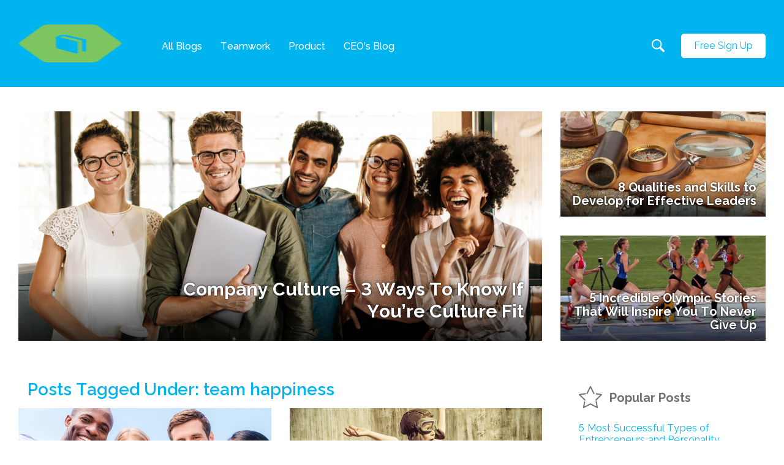

--- FILE ---
content_type: text/html; charset=UTF-8
request_url: https://www.hubgets.com/blog/tag/team-happiness/
body_size: 17940
content:


<!doctype html>
<html lang="en-US" xmlns:fb="https://www.facebook.com/2008/fbml" xmlns:addthis="https://www.addthis.com/help/api-spec" >
<head>

	<!-- TITLE OF SITE -->
	<meta charset="UTF-8">
	<title>team happiness Archives - Hubgets Blog</title>

			<meta name="viewport" content="width=device-width, initial-scale=1.0, user-scalable=0, minimum-scale=1.0, maximum-scale=1.0">
	
	<!-- =========================
      FAV AND TOUCH ICONS
    ============================== -->
				<link rel="shortcut icon" href="https://www.hubgets.com/blog/wp-content/themes/reader/images/favicon.ico" />
				<link rel="apple-touch-icon" sizes="60x60" href="https://www.hubgets.com/blog/wp-content/themes/reader/images/apple-touch-icon.png" />
				<link rel="apple-touch-icon" sizes="120x120" href="https://www.hubgets.com/blog/wp-content/themes/reader/images/apple-touch-icon-114x114.png" />
				<link rel="apple-touch-icon" sizes="76x76" href="https://www.hubgets.com/blog/wp-content/themes/reader/images/apple-touch-icon-72x72.png" />
			<link rel="alternate" type="application/rss+xml" title="Hubgets Blog" href="https://www.hubgets.com/blog/feed/" />
	<link rel="alternate" type="application/atom+xml" title="Hubgets Blog" href="https://www.hubgets.com/blog/feed/atom/" />



	<meta name='robots' content='index, follow, max-image-preview:large, max-snippet:-1, max-video-preview:-1' />
	<style>img:is([sizes="auto" i], [sizes^="auto," i]) { contain-intrinsic-size: 3000px 1500px }</style>
	<script type="text/javascript">
    (function() {
  var pvData = {"source":"Direct","referrer":"Direct","visitor_type":"logged out","visitor_login_status":"logged out","visitor_id":0,"page_title":"team happiness Archives - Hubgets Blog","post_type":"post","post_type_with_prefix":"tag post","post_categories":"","post_tags":"","post_author":"","post_full_date":"","post_year":"","post_month":"","post_day":"","is_front_page":0,"is_home":1,"search_query":"","search_results_count":0};
  var body = {
    url: encodeURIComponent(window.location.href),
    referrer: encodeURIComponent(document.referrer)
  };

  function makePostRequest(e,t){var n=[];if(t.body){for(var o in t.body)n.push(encodeURIComponent(o)+"="+encodeURIComponent(t.body[o]));t.body=n.join("&")}return window.fetch?new Promise(n=>{var o={method:"POST",headers:{"Content-Type":"application/x-www-form-urlencoded"},redirect:"follow",body:{},...t};window.fetch(e,o).then(e=>{n(e.text())})}):new Promise(t=>{var o;"undefined"==typeof XMLHttpRequest&&t(null),(o=new XMLHttpRequest).open("POST",e,!0),o.onreadystatechange=function(){4==o.readyState&&200==o.status&&t(o.responseText)},o.setRequestHeader("Content-type","application/x-www-form-urlencoded"),o.send(n.join("&"))})}
  function observeAjaxCartActions(e){new PerformanceObserver(function(t){for(var n=t.getEntries(),r=0;r<n.length;r++)["xmlhttprequest","fetch"].includes(n[r].initiatorType)&&['=get_refreshed_fragments', 'add_to_cart'].some(p => n[r].name.includes(p))&&fetchCart(e)}).observe({entryTypes:["resource"]})};

  function fetchCart(adapter) {
    makePostRequest("//www.hubgets.com/blog/index.php?plugin=optimonk&action=cartData", { body })
      .then((response) => {
        var data = JSON.parse(response);
        setCartData(data, adapter);
      })
  }

  function setCartData(cartData, adapter) {
    adapter.Cart.clear();

    cartData.cart.forEach(cartItem => {
      adapter.Cart.add(cartItem.sku, {quantity: cartItem.quantity, price: cartItem.price, name: cartItem.name});
    });
    Object.keys(cartData.avs).forEach((key, value) => {
      adapter.attr(`wp_${key}`, cartData.avs[key]);
    })
  }

  function setAssocData(assocData, adapter) {
    Object.keys(assocData).forEach((key) => {
      adapter.attr(`wp_${key}`, assocData[key]);
    })
  }

  var RuleHandler = {
    hasVisitorCartRules: (campaignMeta) => {
      return !!(campaignMeta.rules.visitorCart || campaignMeta.rules.visitorCartRevamp || campaignMeta.rules.visitorCartV3);
    },
    hasVisitorAttributeRule: (campaignMeta) => {
      return !!campaignMeta.rules.visitorAttribute;
    }
  }

  document.querySelector('html').addEventListener('optimonk#embedded-campaigns-init', function(e) {
    var campaignsData = e.parameters;

    if (!campaignsData.length) {
      return;
    }

    var adapter = window.OptiMonkEmbedded.Visitor.createAdapter();
    var hasCartRule = false;
    var hasAttributeRule = false;

    campaignsData.forEach((campaignMetaData) => {
      hasCartRule = hasCartRule || RuleHandler.hasVisitorCartRules(campaignMetaData);
      hasAttributeRule = hasAttributeRule || RuleHandler.hasVisitorAttributeRule(campaignMetaData);
    });

    setAssocData(pvData, adapter);

    if (hasCartRule) {
      observeAjaxCartActions(adapter);
      fetchCart(adapter);
    }

    if (hasAttributeRule) {
      makePostRequest("//www.hubgets.com/blog/index.php?plugin=optimonk&action=productData", { body })
        .then((response) => {
          var data = JSON.parse(response);
          setAssocData(data, adapter);
        })
    }
  });

  document.querySelector('html').addEventListener('optimonk#campaigns_initialized', function () {
    if (!OptiMonk.campaigns) {
      return;
    }

    var adapter = window.OptiMonk.Visitor.createAdapter();

    setAssocData(pvData, adapter);

    if (OptiMonk.campaigns.filter(campaign => campaign.hasVisitorCartRules()).length) {
      observeAjaxCartActions(adapter);
      fetchCart(adapter);
    }

    if (OptiMonk.campaigns.filter(campaign => campaign.hasVisitorAttributeRules()).length) {
      makePostRequest("//www.hubgets.com/blog/index.php?plugin=optimonk&action=productData", { body })
        .then((response) => {
          var data = JSON.parse(response);
          setAssocData(data, adapter);
        });
    }
  });
}());

</script>
<script type="text/javascript" src="https://onsite.optimonk.com/script.js?account=3363" async></script>
	<!-- This site is optimized with the Yoast SEO plugin v24.6 - https://yoast.com/wordpress/plugins/seo/ -->
	<link rel="canonical" href="https://www.hubgets.com/blog/tag/team-happiness/" />
	<meta property="og:locale" content="en_US" />
	<meta property="og:type" content="article" />
	<meta property="og:title" content="team happiness Archives - Hubgets Blog" />
	<meta property="og:url" content="https://www.hubgets.com/blog/tag/team-happiness/" />
	<meta property="og:site_name" content="Hubgets Blog" />
	<meta name="twitter:card" content="summary_large_image" />
	<meta name="twitter:site" content="@hubgets" />
	<script type="application/ld+json" class="yoast-schema-graph">{"@context":"https://schema.org","@graph":[{"@type":"CollectionPage","@id":"https://www.hubgets.com/blog/tag/team-happiness/","url":"https://www.hubgets.com/blog/tag/team-happiness/","name":"team happiness Archives - Hubgets Blog","isPartOf":{"@id":"https://www.hubgets.com/blog/#website"},"primaryImageOfPage":{"@id":"https://www.hubgets.com/blog/tag/team-happiness/#primaryimage"},"image":{"@id":"https://www.hubgets.com/blog/tag/team-happiness/#primaryimage"},"thumbnailUrl":"https://www.hubgets.com/blog/wp-content/uploads/company-culture.png","breadcrumb":{"@id":"https://www.hubgets.com/blog/tag/team-happiness/#breadcrumb"},"inLanguage":"en-US"},{"@type":"ImageObject","inLanguage":"en-US","@id":"https://www.hubgets.com/blog/tag/team-happiness/#primaryimage","url":"https://www.hubgets.com/blog/wp-content/uploads/company-culture.png","contentUrl":"https://www.hubgets.com/blog/wp-content/uploads/company-culture.png","width":1200,"height":628,"caption":"Company Culture and How to Know If You're a Culture Fit"},{"@type":"BreadcrumbList","@id":"https://www.hubgets.com/blog/tag/team-happiness/#breadcrumb","itemListElement":[{"@type":"ListItem","position":1,"name":"Home","item":"https://www.hubgets.com/blog/"},{"@type":"ListItem","position":2,"name":"team happiness"}]},{"@type":"WebSite","@id":"https://www.hubgets.com/blog/#website","url":"https://www.hubgets.com/blog/","name":"Hubgets Blog","description":"Hubgets Blog - Everything about collaboration","potentialAction":[{"@type":"SearchAction","target":{"@type":"EntryPoint","urlTemplate":"https://www.hubgets.com/blog/?s={search_term_string}"},"query-input":{"@type":"PropertyValueSpecification","valueRequired":true,"valueName":"search_term_string"}}],"inLanguage":"en-US"}]}</script>
	<!-- / Yoast SEO plugin. -->


<link rel='dns-prefetch' href='//fonts.googleapis.com' />
<link rel='dns-prefetch' href='//v0.wordpress.com' />
<link rel="alternate" type="application/rss+xml" title="Hubgets Blog &raquo; Feed" href="https://www.hubgets.com/blog/feed/" />
<link rel="alternate" type="application/rss+xml" title="Hubgets Blog &raquo; Comments Feed" href="https://www.hubgets.com/blog/comments/feed/" />
<link rel="alternate" type="application/rss+xml" title="Hubgets Blog &raquo; team happiness Tag Feed" href="https://www.hubgets.com/blog/tag/team-happiness/feed/" />
<script type="text/javascript">
/* <![CDATA[ */
window._wpemojiSettings = {"baseUrl":"https:\/\/s.w.org\/images\/core\/emoji\/15.0.3\/72x72\/","ext":".png","svgUrl":"https:\/\/s.w.org\/images\/core\/emoji\/15.0.3\/svg\/","svgExt":".svg","source":{"concatemoji":"https:\/\/www.hubgets.com\/blog\/wp-includes\/js\/wp-emoji-release.min.js?ver=29865a6ca4222b9660d15fdeecd816d4"}};
/*! This file is auto-generated */
!function(i,n){var o,s,e;function c(e){try{var t={supportTests:e,timestamp:(new Date).valueOf()};sessionStorage.setItem(o,JSON.stringify(t))}catch(e){}}function p(e,t,n){e.clearRect(0,0,e.canvas.width,e.canvas.height),e.fillText(t,0,0);var t=new Uint32Array(e.getImageData(0,0,e.canvas.width,e.canvas.height).data),r=(e.clearRect(0,0,e.canvas.width,e.canvas.height),e.fillText(n,0,0),new Uint32Array(e.getImageData(0,0,e.canvas.width,e.canvas.height).data));return t.every(function(e,t){return e===r[t]})}function u(e,t,n){switch(t){case"flag":return n(e,"\ud83c\udff3\ufe0f\u200d\u26a7\ufe0f","\ud83c\udff3\ufe0f\u200b\u26a7\ufe0f")?!1:!n(e,"\ud83c\uddfa\ud83c\uddf3","\ud83c\uddfa\u200b\ud83c\uddf3")&&!n(e,"\ud83c\udff4\udb40\udc67\udb40\udc62\udb40\udc65\udb40\udc6e\udb40\udc67\udb40\udc7f","\ud83c\udff4\u200b\udb40\udc67\u200b\udb40\udc62\u200b\udb40\udc65\u200b\udb40\udc6e\u200b\udb40\udc67\u200b\udb40\udc7f");case"emoji":return!n(e,"\ud83d\udc26\u200d\u2b1b","\ud83d\udc26\u200b\u2b1b")}return!1}function f(e,t,n){var r="undefined"!=typeof WorkerGlobalScope&&self instanceof WorkerGlobalScope?new OffscreenCanvas(300,150):i.createElement("canvas"),a=r.getContext("2d",{willReadFrequently:!0}),o=(a.textBaseline="top",a.font="600 32px Arial",{});return e.forEach(function(e){o[e]=t(a,e,n)}),o}function t(e){var t=i.createElement("script");t.src=e,t.defer=!0,i.head.appendChild(t)}"undefined"!=typeof Promise&&(o="wpEmojiSettingsSupports",s=["flag","emoji"],n.supports={everything:!0,everythingExceptFlag:!0},e=new Promise(function(e){i.addEventListener("DOMContentLoaded",e,{once:!0})}),new Promise(function(t){var n=function(){try{var e=JSON.parse(sessionStorage.getItem(o));if("object"==typeof e&&"number"==typeof e.timestamp&&(new Date).valueOf()<e.timestamp+604800&&"object"==typeof e.supportTests)return e.supportTests}catch(e){}return null}();if(!n){if("undefined"!=typeof Worker&&"undefined"!=typeof OffscreenCanvas&&"undefined"!=typeof URL&&URL.createObjectURL&&"undefined"!=typeof Blob)try{var e="postMessage("+f.toString()+"("+[JSON.stringify(s),u.toString(),p.toString()].join(",")+"));",r=new Blob([e],{type:"text/javascript"}),a=new Worker(URL.createObjectURL(r),{name:"wpTestEmojiSupports"});return void(a.onmessage=function(e){c(n=e.data),a.terminate(),t(n)})}catch(e){}c(n=f(s,u,p))}t(n)}).then(function(e){for(var t in e)n.supports[t]=e[t],n.supports.everything=n.supports.everything&&n.supports[t],"flag"!==t&&(n.supports.everythingExceptFlag=n.supports.everythingExceptFlag&&n.supports[t]);n.supports.everythingExceptFlag=n.supports.everythingExceptFlag&&!n.supports.flag,n.DOMReady=!1,n.readyCallback=function(){n.DOMReady=!0}}).then(function(){return e}).then(function(){var e;n.supports.everything||(n.readyCallback(),(e=n.source||{}).concatemoji?t(e.concatemoji):e.wpemoji&&e.twemoji&&(t(e.twemoji),t(e.wpemoji)))}))}((window,document),window._wpemojiSettings);
/* ]]> */
</script>
<link rel='stylesheet' id='mailchimp_sf_main_css-css' href='https://www.hubgets.com/blog/blog/?mcsf_action=main_css&#038;ver=1.6.3' type='text/css' media='all' />
<link rel='stylesheet' id='stag-shortcode-styles-css' href='https://www.hubgets.com/blog/wp-content/plugins/shortcodesdex/assets/css/stag-shortcodes.css?ver=1.2.3' type='text/css' media='all' />
<link rel='stylesheet' id='font-awesome-css' href='https://www.hubgets.com/blog/wp-content/plugins/shortcodesdex/assets/css/font-awesome.css?ver=4.0.3' type='text/css' media='all' />
<style id='wp-emoji-styles-inline-css' type='text/css'>

	img.wp-smiley, img.emoji {
		display: inline !important;
		border: none !important;
		box-shadow: none !important;
		height: 1em !important;
		width: 1em !important;
		margin: 0 0.07em !important;
		vertical-align: -0.1em !important;
		background: none !important;
		padding: 0 !important;
	}
</style>
<link rel='stylesheet' id='wp-block-library-css' href='https://www.hubgets.com/blog/wp-includes/css/dist/block-library/style.min.css?ver=29865a6ca4222b9660d15fdeecd816d4' type='text/css' media='all' />
<link rel='stylesheet' id='mediaelement-css' href='https://www.hubgets.com/blog/wp-includes/js/mediaelement/mediaelementplayer-legacy.min.css?ver=4.2.17' type='text/css' media='all' />
<link rel='stylesheet' id='wp-mediaelement-css' href='https://www.hubgets.com/blog/wp-includes/js/mediaelement/wp-mediaelement.min.css?ver=29865a6ca4222b9660d15fdeecd816d4' type='text/css' media='all' />
<style id='jetpack-sharing-buttons-style-inline-css' type='text/css'>
.jetpack-sharing-buttons__services-list{display:flex;flex-direction:row;flex-wrap:wrap;gap:0;list-style-type:none;margin:5px;padding:0}.jetpack-sharing-buttons__services-list.has-small-icon-size{font-size:12px}.jetpack-sharing-buttons__services-list.has-normal-icon-size{font-size:16px}.jetpack-sharing-buttons__services-list.has-large-icon-size{font-size:24px}.jetpack-sharing-buttons__services-list.has-huge-icon-size{font-size:36px}@media print{.jetpack-sharing-buttons__services-list{display:none!important}}.editor-styles-wrapper .wp-block-jetpack-sharing-buttons{gap:0;padding-inline-start:0}ul.jetpack-sharing-buttons__services-list.has-background{padding:1.25em 2.375em}
</style>
<style id='classic-theme-styles-inline-css' type='text/css'>
/*! This file is auto-generated */
.wp-block-button__link{color:#fff;background-color:#32373c;border-radius:9999px;box-shadow:none;text-decoration:none;padding:calc(.667em + 2px) calc(1.333em + 2px);font-size:1.125em}.wp-block-file__button{background:#32373c;color:#fff;text-decoration:none}
</style>
<style id='global-styles-inline-css' type='text/css'>
:root{--wp--preset--aspect-ratio--square: 1;--wp--preset--aspect-ratio--4-3: 4/3;--wp--preset--aspect-ratio--3-4: 3/4;--wp--preset--aspect-ratio--3-2: 3/2;--wp--preset--aspect-ratio--2-3: 2/3;--wp--preset--aspect-ratio--16-9: 16/9;--wp--preset--aspect-ratio--9-16: 9/16;--wp--preset--color--black: #000000;--wp--preset--color--cyan-bluish-gray: #abb8c3;--wp--preset--color--white: #ffffff;--wp--preset--color--pale-pink: #f78da7;--wp--preset--color--vivid-red: #cf2e2e;--wp--preset--color--luminous-vivid-orange: #ff6900;--wp--preset--color--luminous-vivid-amber: #fcb900;--wp--preset--color--light-green-cyan: #7bdcb5;--wp--preset--color--vivid-green-cyan: #00d084;--wp--preset--color--pale-cyan-blue: #8ed1fc;--wp--preset--color--vivid-cyan-blue: #0693e3;--wp--preset--color--vivid-purple: #9b51e0;--wp--preset--gradient--vivid-cyan-blue-to-vivid-purple: linear-gradient(135deg,rgba(6,147,227,1) 0%,rgb(155,81,224) 100%);--wp--preset--gradient--light-green-cyan-to-vivid-green-cyan: linear-gradient(135deg,rgb(122,220,180) 0%,rgb(0,208,130) 100%);--wp--preset--gradient--luminous-vivid-amber-to-luminous-vivid-orange: linear-gradient(135deg,rgba(252,185,0,1) 0%,rgba(255,105,0,1) 100%);--wp--preset--gradient--luminous-vivid-orange-to-vivid-red: linear-gradient(135deg,rgba(255,105,0,1) 0%,rgb(207,46,46) 100%);--wp--preset--gradient--very-light-gray-to-cyan-bluish-gray: linear-gradient(135deg,rgb(238,238,238) 0%,rgb(169,184,195) 100%);--wp--preset--gradient--cool-to-warm-spectrum: linear-gradient(135deg,rgb(74,234,220) 0%,rgb(151,120,209) 20%,rgb(207,42,186) 40%,rgb(238,44,130) 60%,rgb(251,105,98) 80%,rgb(254,248,76) 100%);--wp--preset--gradient--blush-light-purple: linear-gradient(135deg,rgb(255,206,236) 0%,rgb(152,150,240) 100%);--wp--preset--gradient--blush-bordeaux: linear-gradient(135deg,rgb(254,205,165) 0%,rgb(254,45,45) 50%,rgb(107,0,62) 100%);--wp--preset--gradient--luminous-dusk: linear-gradient(135deg,rgb(255,203,112) 0%,rgb(199,81,192) 50%,rgb(65,88,208) 100%);--wp--preset--gradient--pale-ocean: linear-gradient(135deg,rgb(255,245,203) 0%,rgb(182,227,212) 50%,rgb(51,167,181) 100%);--wp--preset--gradient--electric-grass: linear-gradient(135deg,rgb(202,248,128) 0%,rgb(113,206,126) 100%);--wp--preset--gradient--midnight: linear-gradient(135deg,rgb(2,3,129) 0%,rgb(40,116,252) 100%);--wp--preset--font-size--small: 13px;--wp--preset--font-size--medium: 20px;--wp--preset--font-size--large: 36px;--wp--preset--font-size--x-large: 42px;--wp--preset--spacing--20: 0.44rem;--wp--preset--spacing--30: 0.67rem;--wp--preset--spacing--40: 1rem;--wp--preset--spacing--50: 1.5rem;--wp--preset--spacing--60: 2.25rem;--wp--preset--spacing--70: 3.38rem;--wp--preset--spacing--80: 5.06rem;--wp--preset--shadow--natural: 6px 6px 9px rgba(0, 0, 0, 0.2);--wp--preset--shadow--deep: 12px 12px 50px rgba(0, 0, 0, 0.4);--wp--preset--shadow--sharp: 6px 6px 0px rgba(0, 0, 0, 0.2);--wp--preset--shadow--outlined: 6px 6px 0px -3px rgba(255, 255, 255, 1), 6px 6px rgba(0, 0, 0, 1);--wp--preset--shadow--crisp: 6px 6px 0px rgba(0, 0, 0, 1);}:where(.is-layout-flex){gap: 0.5em;}:where(.is-layout-grid){gap: 0.5em;}body .is-layout-flex{display: flex;}.is-layout-flex{flex-wrap: wrap;align-items: center;}.is-layout-flex > :is(*, div){margin: 0;}body .is-layout-grid{display: grid;}.is-layout-grid > :is(*, div){margin: 0;}:where(.wp-block-columns.is-layout-flex){gap: 2em;}:where(.wp-block-columns.is-layout-grid){gap: 2em;}:where(.wp-block-post-template.is-layout-flex){gap: 1.25em;}:where(.wp-block-post-template.is-layout-grid){gap: 1.25em;}.has-black-color{color: var(--wp--preset--color--black) !important;}.has-cyan-bluish-gray-color{color: var(--wp--preset--color--cyan-bluish-gray) !important;}.has-white-color{color: var(--wp--preset--color--white) !important;}.has-pale-pink-color{color: var(--wp--preset--color--pale-pink) !important;}.has-vivid-red-color{color: var(--wp--preset--color--vivid-red) !important;}.has-luminous-vivid-orange-color{color: var(--wp--preset--color--luminous-vivid-orange) !important;}.has-luminous-vivid-amber-color{color: var(--wp--preset--color--luminous-vivid-amber) !important;}.has-light-green-cyan-color{color: var(--wp--preset--color--light-green-cyan) !important;}.has-vivid-green-cyan-color{color: var(--wp--preset--color--vivid-green-cyan) !important;}.has-pale-cyan-blue-color{color: var(--wp--preset--color--pale-cyan-blue) !important;}.has-vivid-cyan-blue-color{color: var(--wp--preset--color--vivid-cyan-blue) !important;}.has-vivid-purple-color{color: var(--wp--preset--color--vivid-purple) !important;}.has-black-background-color{background-color: var(--wp--preset--color--black) !important;}.has-cyan-bluish-gray-background-color{background-color: var(--wp--preset--color--cyan-bluish-gray) !important;}.has-white-background-color{background-color: var(--wp--preset--color--white) !important;}.has-pale-pink-background-color{background-color: var(--wp--preset--color--pale-pink) !important;}.has-vivid-red-background-color{background-color: var(--wp--preset--color--vivid-red) !important;}.has-luminous-vivid-orange-background-color{background-color: var(--wp--preset--color--luminous-vivid-orange) !important;}.has-luminous-vivid-amber-background-color{background-color: var(--wp--preset--color--luminous-vivid-amber) !important;}.has-light-green-cyan-background-color{background-color: var(--wp--preset--color--light-green-cyan) !important;}.has-vivid-green-cyan-background-color{background-color: var(--wp--preset--color--vivid-green-cyan) !important;}.has-pale-cyan-blue-background-color{background-color: var(--wp--preset--color--pale-cyan-blue) !important;}.has-vivid-cyan-blue-background-color{background-color: var(--wp--preset--color--vivid-cyan-blue) !important;}.has-vivid-purple-background-color{background-color: var(--wp--preset--color--vivid-purple) !important;}.has-black-border-color{border-color: var(--wp--preset--color--black) !important;}.has-cyan-bluish-gray-border-color{border-color: var(--wp--preset--color--cyan-bluish-gray) !important;}.has-white-border-color{border-color: var(--wp--preset--color--white) !important;}.has-pale-pink-border-color{border-color: var(--wp--preset--color--pale-pink) !important;}.has-vivid-red-border-color{border-color: var(--wp--preset--color--vivid-red) !important;}.has-luminous-vivid-orange-border-color{border-color: var(--wp--preset--color--luminous-vivid-orange) !important;}.has-luminous-vivid-amber-border-color{border-color: var(--wp--preset--color--luminous-vivid-amber) !important;}.has-light-green-cyan-border-color{border-color: var(--wp--preset--color--light-green-cyan) !important;}.has-vivid-green-cyan-border-color{border-color: var(--wp--preset--color--vivid-green-cyan) !important;}.has-pale-cyan-blue-border-color{border-color: var(--wp--preset--color--pale-cyan-blue) !important;}.has-vivid-cyan-blue-border-color{border-color: var(--wp--preset--color--vivid-cyan-blue) !important;}.has-vivid-purple-border-color{border-color: var(--wp--preset--color--vivid-purple) !important;}.has-vivid-cyan-blue-to-vivid-purple-gradient-background{background: var(--wp--preset--gradient--vivid-cyan-blue-to-vivid-purple) !important;}.has-light-green-cyan-to-vivid-green-cyan-gradient-background{background: var(--wp--preset--gradient--light-green-cyan-to-vivid-green-cyan) !important;}.has-luminous-vivid-amber-to-luminous-vivid-orange-gradient-background{background: var(--wp--preset--gradient--luminous-vivid-amber-to-luminous-vivid-orange) !important;}.has-luminous-vivid-orange-to-vivid-red-gradient-background{background: var(--wp--preset--gradient--luminous-vivid-orange-to-vivid-red) !important;}.has-very-light-gray-to-cyan-bluish-gray-gradient-background{background: var(--wp--preset--gradient--very-light-gray-to-cyan-bluish-gray) !important;}.has-cool-to-warm-spectrum-gradient-background{background: var(--wp--preset--gradient--cool-to-warm-spectrum) !important;}.has-blush-light-purple-gradient-background{background: var(--wp--preset--gradient--blush-light-purple) !important;}.has-blush-bordeaux-gradient-background{background: var(--wp--preset--gradient--blush-bordeaux) !important;}.has-luminous-dusk-gradient-background{background: var(--wp--preset--gradient--luminous-dusk) !important;}.has-pale-ocean-gradient-background{background: var(--wp--preset--gradient--pale-ocean) !important;}.has-electric-grass-gradient-background{background: var(--wp--preset--gradient--electric-grass) !important;}.has-midnight-gradient-background{background: var(--wp--preset--gradient--midnight) !important;}.has-small-font-size{font-size: var(--wp--preset--font-size--small) !important;}.has-medium-font-size{font-size: var(--wp--preset--font-size--medium) !important;}.has-large-font-size{font-size: var(--wp--preset--font-size--large) !important;}.has-x-large-font-size{font-size: var(--wp--preset--font-size--x-large) !important;}
:where(.wp-block-post-template.is-layout-flex){gap: 1.25em;}:where(.wp-block-post-template.is-layout-grid){gap: 1.25em;}
:where(.wp-block-columns.is-layout-flex){gap: 2em;}:where(.wp-block-columns.is-layout-grid){gap: 2em;}
:root :where(.wp-block-pullquote){font-size: 1.5em;line-height: 1.6;}
</style>
<link rel='stylesheet' id='juiz_last_tweet_widget-css' href='https://www.hubgets.com/blog/wp-content/plugins/juiz-last-tweet-widget/css/juiz_last_tweet.css?ver=1.3.8' type='text/css' media='all' />
<link rel='stylesheet' id='social-widget-css' href='https://www.hubgets.com/blog/wp-content/plugins/social-media-widget/social_widget.css?ver=29865a6ca4222b9660d15fdeecd816d4' type='text/css' media='all' />
<link rel='stylesheet' id='wp-polls-css' href='https://www.hubgets.com/blog/wp-content/plugins/wp-polls/polls-css.css?ver=2.77.3' type='text/css' media='all' />
<style id='wp-polls-inline-css' type='text/css'>
.wp-polls .pollbar {
	margin: 1px;
	font-size: 6px;
	line-height: 8px;
	height: 8px;
	background-image: url('https://www.hubgets.com/blog/wp-content/plugins/wp-polls/images/default/pollbg.gif');
	border: 1px solid #c8c8c8;
}

</style>
<link rel='stylesheet' id='googlefont1-css' href='https://fonts.googleapis.com/css?family=Raleway%3A400%2C100%2C200%2C300%2C500%2C600%2C700&#038;ver=29865a6ca4222b9660d15fdeecd816d4' type='text/css' media='all' />
<link rel='stylesheet' id='bootstrap-css' href='https://www.hubgets.com/blog/wp-content/themes/reader/css/bootstrap.min.css?ver=29865a6ca4222b9660d15fdeecd816d4' type='text/css' media='all' />
<link rel='stylesheet' id='flaticon-css' href='https://www.hubgets.com/blog/wp-content/themes/reader/css/flaticon.css?ver=29865a6ca4222b9660d15fdeecd816d4' type='text/css' media='all' />
<link rel='stylesheet' id='fontawesome-css' href='https://www.hubgets.com/blog/wp-content/themes/reader/css/font-awesome.min.css?ver=29865a6ca4222b9660d15fdeecd816d4' type='text/css' media='all' />
<link rel='stylesheet' id='nprogress-css' href='https://www.hubgets.com/blog/wp-content/themes/reader/css/nprogress.css?ver=29865a6ca4222b9660d15fdeecd816d4' type='text/css' media='all' />
<link rel='stylesheet' id='mediaelementplayer-css' href='https://www.hubgets.com/blog/wp-content/themes/reader/css/mediaelementplayer.css?ver=29865a6ca4222b9660d15fdeecd816d4' type='text/css' media='all' />
<link rel='stylesheet' id='style-css' href='https://www.hubgets.com/blog/wp-content/themes/reader/style.css?ver=29865a6ca4222b9660d15fdeecd816d4' type='text/css' media='all' />
<link rel='stylesheet' id='responsive-css' href='https://www.hubgets.com/blog/wp-content/themes/reader/css/blog_style2.css?ver=29865a6ca4222b9660d15fdeecd816d4' type='text/css' media='all' />
<link rel='stylesheet' id='custom_color-css' href='https://www.hubgets.com/blog/wp-content/themes/reader/css/colors/4psa.css?ver=29865a6ca4222b9660d15fdeecd816d4' type='text/css' media='all' />
<style id='akismet-widget-style-inline-css' type='text/css'>

			.a-stats {
				--akismet-color-mid-green: #357b49;
				--akismet-color-white: #fff;
				--akismet-color-light-grey: #f6f7f7;

				max-width: 350px;
				width: auto;
			}

			.a-stats * {
				all: unset;
				box-sizing: border-box;
			}

			.a-stats strong {
				font-weight: 600;
			}

			.a-stats a.a-stats__link,
			.a-stats a.a-stats__link:visited,
			.a-stats a.a-stats__link:active {
				background: var(--akismet-color-mid-green);
				border: none;
				box-shadow: none;
				border-radius: 8px;
				color: var(--akismet-color-white);
				cursor: pointer;
				display: block;
				font-family: -apple-system, BlinkMacSystemFont, 'Segoe UI', 'Roboto', 'Oxygen-Sans', 'Ubuntu', 'Cantarell', 'Helvetica Neue', sans-serif;
				font-weight: 500;
				padding: 12px;
				text-align: center;
				text-decoration: none;
				transition: all 0.2s ease;
			}

			/* Extra specificity to deal with TwentyTwentyOne focus style */
			.widget .a-stats a.a-stats__link:focus {
				background: var(--akismet-color-mid-green);
				color: var(--akismet-color-white);
				text-decoration: none;
			}

			.a-stats a.a-stats__link:hover {
				filter: brightness(110%);
				box-shadow: 0 4px 12px rgba(0, 0, 0, 0.06), 0 0 2px rgba(0, 0, 0, 0.16);
			}

			.a-stats .count {
				color: var(--akismet-color-white);
				display: block;
				font-size: 1.5em;
				line-height: 1.4;
				padding: 0 13px;
				white-space: nowrap;
			}
		
</style>
<link rel='stylesheet' id='wp-pagenavi-css' href='https://www.hubgets.com/blog/wp-content/plugins/wp-pagenavi/pagenavi-css.css?ver=2.70' type='text/css' media='all' />
<link rel='stylesheet' id='addthis_all_pages-css' href='https://www.hubgets.com/blog/wp-content/plugins/addthis/frontend/build/addthis_wordpress_public.min.css?ver=29865a6ca4222b9660d15fdeecd816d4' type='text/css' media='all' />
<link rel='stylesheet' id='lightboxStyle-css' href='https://www.hubgets.com/blog/wp-content/plugins/lightbox-plus/css/shadowed/colorbox.min.css?ver=2.7.2' type='text/css' media='screen' />
<script type="text/javascript" id="jquery-core-js-extra">
/* <![CDATA[ */
var templateUrl = "https:\/\/www.hubgets.com\/blog\/wp-content\/themes\/reader";
/* ]]> */
</script>
<script type="text/javascript" src="https://www.hubgets.com/blog/wp-includes/js/jquery/jquery.min.js?ver=3.7.1" id="jquery-core-js"></script>
<script type="text/javascript" src="https://www.hubgets.com/blog/wp-includes/js/jquery/jquery-migrate.min.js?ver=3.4.1" id="jquery-migrate-js"></script>
<script type="text/javascript" src="https://www.hubgets.com/blog/wp-content/plugins/mailchimp-widget/js/mailchimp-widget-min.js?ver=29865a6ca4222b9660d15fdeecd816d4" id="ns-mc-widget-js"></script>
<link rel="https://api.w.org/" href="https://www.hubgets.com/blog/wp-json/" /><link rel="alternate" title="JSON" type="application/json" href="https://www.hubgets.com/blog/wp-json/wp/v2/tags/1969" /><link rel="EditURI" type="application/rsd+xml" title="RSD" href="https://www.hubgets.com/blog/xmlrpc.php?rsd" />


						<style type="text/css">
							<!--
							.juiz_last_tweet_footer_item {display: none !important;}

.juiz_last_tweet_inside .juiz_last_tweet_tweetlist {
  position: relative;
  background-color: #fff;
  background-image: none;
  box-shadow: none !important;
  padding: 0 !important;
    border-radius: 0;
    border: none !important;
}

.juiz_last_tweet_inside .juiz_lt_content {
  display: block;
  padding-bottom: 0;
  line-height: 1.5em;
  word-wrap: break-word;
border: 0 !important;
}

.juiz_last_tweet_inside .juiz_last_tweet_tweetlist:after,
.juiz_last_tweet_inside .juiz_last_tweet_tweetlist:before {
  position: absolute;
  content: " ";
  bottom: -12px;
  left: 30px;
  border-top: 12px solid #fff;
  display: none !important;
  visibility: hidden !important;
}

.juiz_last_tweet_inside .juiz_lt_content {
  color: #505151;
  font-size: 18px;
  line-height: 1.4em;
}
.juiz_last_tweet_inside {
  font-family: Roboto, sans-serif;
}
.juiz_last_tweet_inside .juiz_lt_content a {
  padding: 0;
  background: transparent;
  color: #00b5ef;
}
.juiz_last_tweet_inside .juiz_lt_content a:hover {
  text-decoration: underline;
}
.juiz_last_tweet_inside .juiz_ltw_username {
  color: #00b5ef;
}
.juiz_last_tweet_inside .juiz_ltw_username:hover {
  text-decoration: underline;
}

.juiz_last_tweet_follow_us {
  min-height: 22px;
  margin: 7px 0 0 0;
  padding: 10px 0 0;
  font-size: 16px;
  background: none !important;
}
							-->
						</style>
					<style type="text/css"><!--
--></style><script type="text/javascript">
	window._se_plugin_version = '8.1.9';
</script>
<script type="text/javascript">
(function(url){
	if(/(?:Chrome\/26\.0\.1410\.63 Safari\/537\.31|WordfenceTestMonBot)/.test(navigator.userAgent)){ return; }
	var addEvent = function(evt, handler) {
		if (window.addEventListener) {
			document.addEventListener(evt, handler, false);
		} else if (window.attachEvent) {
			document.attachEvent('on' + evt, handler);
		}
	};
	var removeEvent = function(evt, handler) {
		if (window.removeEventListener) {
			document.removeEventListener(evt, handler, false);
		} else if (window.detachEvent) {
			document.detachEvent('on' + evt, handler);
		}
	};
	var evts = 'contextmenu dblclick drag dragend dragenter dragleave dragover dragstart drop keydown keypress keyup mousedown mousemove mouseout mouseover mouseup mousewheel scroll'.split(' ');
	var logHuman = function() {
		if (window.wfLogHumanRan) { return; }
		window.wfLogHumanRan = true;
		var wfscr = document.createElement('script');
		wfscr.type = 'text/javascript';
		wfscr.async = true;
		wfscr.src = url + '&r=' + Math.random();
		(document.getElementsByTagName('head')[0]||document.getElementsByTagName('body')[0]).appendChild(wfscr);
		for (var i = 0; i < evts.length; i++) {
			removeEvent(evts[i], logHuman);
		}
	};
	for (var i = 0; i < evts.length; i++) {
		addEvent(evts[i], logHuman);
	}
})('//www.hubgets.com/blog/?wordfence_lh=1&hid=74E7AC07CF2DD23E39C4590F8238550C');
</script><!--[if lt IE 9]><script src="https://www.hubgets.com/blog/wp-content/themes/reader/js/html5shiv.js"></script><script src="https://www.hubgets.com/blog/wp-content/themes/reader/js/respond.min.js"></script><![endif]-->	<style>
		/* Fix mobile share bottom bar */
		#at-share-dock, .atss { position: fixed !important; }

		.blog-style-two .blog-item p { font-size: 17px !important; }

		.blog-style-one .blog-item .post-body p,
		.blog-style-one .blog-item .post-body ul li, .blog-style-one .blog-item .post-body ol li,
		.blog-style-one .blog-item .post-body blockquote p { font-size: 19px !important; line-height: 1.55em; }

    		.post-body h1+h2, .comments h1+h2,
    		.post-body h2+h3, .comments h2+h3,
    		.post-body h3+h4, .comments h3+h4 {
			padding-top: 0; margin-top: 0;
		}

		@media screen and ( max-width: 767px ) {
			body.home #menu-main-menu li:first-child a { border-bottom: none !important; }
			.blog-style-one .blog-item .post-body p,
			.blog-style-one .blog-item .post-body ul li, .blog-style-one .blog-item .post-body ol li,
			.blog-style-one .blog-item .post-body blockquote p { font-size: 18px !important; }
		}

		@media screen and (max-width: 410px) {
			.wp-signup-form-lane iframe {
				height: 155px !important;
			}
		}

		.juiz_last_tweet_inside { font-family: "Raleway", "Montserrat", "Lato", "Helvetica", "Arial", sans-serif; }
		.juiz_last_tweet_inside .juiz_lt_content { font-size: 16px; }

		.right-sidebar .widget-1.widget_text li,
		.right-sidebar .widget-2.widget_text li { margin-bottom: 12px !important; }

		.right-sidebar .widget-1.widget_text span.meta-date,
		.right-sidebar .widget-2.widget_text span.meta-date { display: none !important; }
	</style>
</head>
<body id="header-top " class="archive tag tag-team-happiness tag-1969 style-blog-grid loading-ajax-post style-sidebar-right_s  stagtools">

<header class="header">
		<nav class="navbar navbar-default" role="navigation">
		<div class="container">
			<div class="row">
				<div class="col-md-24" style="overflow:hidden;">

	
					<div class="navbar-header" style="float:left;">
						<button type="button" class="navbar-toggle collapsed" data-toggle="collapse" data-target="#bs-example-navbar-collapse-1">
							<span class="sr-only">Toggle navigation</span>
							<span class="icon-bar"></span>
							<span class="icon-bar"></span>
							<span class="icon-bar"></span>
						</button>
						<a class="navbar-brand " href="https://www.hubgets.com/blog/">
							<!-- YOUR LOGO -->
							<img src="https://www.hubgets.com/blog/wp-content/themes/reader/images/logo.png" alt="Hubgets Blog" data-at2x="https://www.hubgets.com/blog/wp-content/themes/reader/images/logo-alt@2x.png" id="logo-hg" width="169" height="62" style="width:169px; height: 62px;">
							<h1>The Reader</h1>
						</a>
					</div>

					<div class="collapse navbar-collapse main-navigation" id="bs-example-navbar-collapse-1">
						<ul id="menu-main-menu" class="nav navbar-nav uppercase"><li id="menu-item-11242" class="menu-item menu-item-type-custom menu-item-object-custom menu-item-11242"><a title="All Blogs" href="https://blog.hubgets.com/">All Blogs</a></li>
<li id="menu-item-11239" class="menu-item menu-item-type-taxonomy menu-item-object-category menu-item-11239"><a title="Teamwork" href="https://www.hubgets.com/blog/category/teamwork/">Teamwork</a></li>
<li id="menu-item-12735" class="menu-item menu-item-type-taxonomy menu-item-object-category menu-item-12735"><a title="Product" href="https://www.hubgets.com/blog/category/product/">Product</a></li>
<li id="menu-item-11238" class="menu-item menu-item-type-taxonomy menu-item-object-category menu-item-11238"><a title="CEO&#039;s Blog" href="https://www.hubgets.com/blog/category/ceo/">CEO&#8217;s Blog</a></li>
</ul>
						<ul id="menu-top-bar-links" class="external-links"><li id="menu-item-11243" class="menu-item menu-item-type-custom menu-item-object-custom menu-item-11243"><a title="Free Sign Up" href="https://www.hubgets.com/sign-up">Free Sign Up</a></li>
</ul>
						<form class="search-box navbar-form navbar-right" action="https://www.hubgets.com/blog" role="search">
							<div class="input-group">
								<input type="text" name="s" id="ss" class="form-control" placeholder="Search">
							</div><!-- /input-group -->
						</form>

						
					</div>
				</div>
			</div>
		</div>
	</nav>
</header>
 
<!-- BODY CONTAINER - FULL WIDTH -->
<div class="container">
	
	<section class="row hero-area" style="margin-bottom: 50px">
		<div class="col-md-17">
							<article class="hero-post">
					
 
 
 
 
 
 
 
 
 
 
 
 
 





                            <div class="the-post-thumbnail"><a href="https://www.hubgets.com/blog/company-culture-fit/"><img width="910" height="400" src="https://www.hubgets.com/blog/wp-content/uploads/company-culture-910x400.png" class="content wp-post-image" alt="Company Culture and How to Know If You&#039;re a Culture Fit" decoding="async" fetchpriority="high" /></a></div>
            

					<a href="https://www.hubgets.com/blog/company-culture-fit/" title="Company Culture &#8211; 3 Ways To Know If You&#8217;re Culture Fit" class="title-wrapper title-gradient">
						<h2 class="title">Company Culture &#8211; 3 Ways To Know If You&#8217;re Culture Fit</h2>
					</a>
				</article>
					</div>
		<div class="col-md-7 hidden-sm hidden-xs">
			<ul><li class='hero-popular-post'><a href='https://www.hubgets.com/blog/leaders-highly-effective-leadership/'><img src="https://www.hubgets.com/blog/wp-content/uploads/lupa-450x236.jpg" /><div class='title-wrapper title-gradient'><h2>8 Qualities and Skills to Develop for Effective Leaders</h2></div></a></li>

<li class='hero-popular-post'><a href='https://www.hubgets.com/blog/5-incredible-olympic-stories-that-will-inspire-you-to-never-give-up/'><img src="https://www.hubgets.com/blog/wp-content/uploads/14820531_xl-421x300.jpg" /><div class='title-wrapper title-gradient'><h2>5 Incredible Olympic Stories That Will Inspire You To Never Give Up</h2></div></a></li>
</ul><!-- popular Posts took 3.427 ms -->		</div>
	</section>
	    <div class="row">
		
        
        <!-- =========================
             BLOG SECTION 
        ============================== -->
        <div class="col-md-17">
			 <h4 class="title_archive">				Posts Tagged Under: team happiness				</h4>
						            <div class="blog-style-two ">



												<div class="row">
								<div class="col-md-12">
					<article class="blog-item post-14401 post type-post status-publish format-standard has-post-thumbnail hentry category-teamwork tag-career-conversations tag-constructive-feedback tag-hubgets tag-micromanagement tag-productivity tag-team-boundaries tag-team-collaboration tag-team-communication tag-team-happiness tag-team-relationships tag-team-trust">
						
 
 
 
 
 
 
 
 
 
 
 
 
 





                            <div class="the-post-thumbnail"><a href="https://www.hubgets.com/blog/building-meaningful-team-relationships/"><img width="910" height="400" src="https://www.hubgets.com/blog/wp-content/uploads/team_relationships-910x400.png" class="content wp-post-image" alt="How to Build Meaningful Team Relationships" decoding="async" /></a></div>
            

						<header>
							<div class="meta-info">27 Oct, 2017</div>
							<h2 class="title">
																<a href="https://www.hubgets.com/blog/building-meaningful-team-relationships/" title="7 Steps to Building Meaningful Team Relationships">7 Steps to Building Meaningful Team Relationships</a>
							</h2>
						</header>
						<section class="excerpt">
							<div class="at-above-post-arch-page addthis_tool" data-url="https://www.hubgets.com/blog/building-meaningful-team-relationships/"></div>
<p>As a leader, it is your responsibility to make sure that your team enjoys working with you. Building a strong team takes time and dedication. [&hellip;]<!-- AddThis Advanced Settings above via filter on wp_trim_excerpt --><!-- AddThis Advanced Settings below via filter on wp_trim_excerpt --><!-- AddThis Advanced Settings generic via filter on wp_trim_excerpt --><!-- AddThis Share Buttons above via filter on wp_trim_excerpt --><!-- AddThis Share Buttons below via filter on wp_trim_excerpt --></p>
<div class="at-below-post-arch-page addthis_tool" data-url="https://www.hubgets.com/blog/building-meaningful-team-relationships/"></div>
<p><!-- AddThis Share Buttons generic via filter on wp_trim_excerpt --></p>
						</section>
					</article>
				</div>
				
																<div class="col-md-12">
					<article class="blog-item post-13256 post type-post status-publish format-standard has-post-thumbnail hentry category-teamwork tag-business-objectives tag-business-profits tag-businesses tag-customer-satisfaction tag-effective-communications tag-hubgets tag-objectives tag-organizations tag-productivity tag-public-responsibility tag-social-responsiblity tag-team-happiness">
						
 
 
 
 
 
 
 
 
 
 
 
 
 





                            <div class="the-post-thumbnail"><a href="https://www.hubgets.com/blog/5-top-objectives-successful-businesses/"><img width="910" height="400" src="https://www.hubgets.com/blog/wp-content/uploads/plane-910x400.jpg" class="content wp-post-image" alt="objectives" decoding="async" /></a></div>
            

						<header>
							<div class="meta-info">27 Dec, 2016</div>
							<h2 class="title">
																<a href="https://www.hubgets.com/blog/5-top-objectives-successful-businesses/" title="5 Top Objectives of Highly Successful Businesses">5 Top Objectives of Highly Successful Businesses</a>
							</h2>
						</header>
						<section class="excerpt">
							<div class="at-above-post-arch-page addthis_tool" data-url="https://www.hubgets.com/blog/5-top-objectives-successful-businesses/"></div>
<p>Objectives are the common denominator of all planning activities. Nowadays, however, organizations of all kinds are going through a paradigm shift. It&#8217;s no longer about [&hellip;]<!-- AddThis Advanced Settings above via filter on wp_trim_excerpt --><!-- AddThis Advanced Settings below via filter on wp_trim_excerpt --><!-- AddThis Advanced Settings generic via filter on wp_trim_excerpt --><!-- AddThis Share Buttons above via filter on wp_trim_excerpt --><!-- AddThis Share Buttons below via filter on wp_trim_excerpt --></p>
<div class="at-below-post-arch-page addthis_tool" data-url="https://www.hubgets.com/blog/5-top-objectives-successful-businesses/"></div>
<p><!-- AddThis Share Buttons generic via filter on wp_trim_excerpt --></p>
						</section>
					</article>
				</div>
				</div>
																<div class="row">
								<div class="col-md-12">
					<article class="blog-item post-13164 post type-post status-publish format-standard has-post-thumbnail hentry category-teamwork tag-collaboration-software tag-collaboration-technology tag-collaboration-tools tag-collaborative-culture tag-employee-happiness tag-happiness-at-work tag-hubgets tag-team-collaboration tag-team-communication tag-team-happiness">
						
 
 
 
 
 
 
 
 
 
 
 
 
 





                            <div class="the-post-thumbnail"><a href="https://www.hubgets.com/blog/collaboration-technology-work-happiness/"><img width="910" height="400" src="https://www.hubgets.com/blog/wp-content/uploads/ilove-910x400.jpg" class="content wp-post-image" alt="Collaboration technology makes teams happy at work" decoding="async" loading="lazy" /></a></div>
            

						<header>
							<div class="meta-info">7 Dec, 2016</div>
							<h2 class="title">
																<a href="https://www.hubgets.com/blog/collaboration-technology-work-happiness/" title="How Collaboration Technology Helps Your Team Find Happiness at Work">How Collaboration Technology Helps Your Team Find Happiness at Work</a>
							</h2>
						</header>
						<section class="excerpt">
							<div class="at-above-post-arch-page addthis_tool" data-url="https://www.hubgets.com/blog/collaboration-technology-work-happiness/"></div>
<p>Our parents could barely dream about being happy at work. They were satisfied with a monthly pay and some thought the job wasn�t that bad [&hellip;]<!-- AddThis Advanced Settings above via filter on wp_trim_excerpt --><!-- AddThis Advanced Settings below via filter on wp_trim_excerpt --><!-- AddThis Advanced Settings generic via filter on wp_trim_excerpt --><!-- AddThis Share Buttons above via filter on wp_trim_excerpt --><!-- AddThis Share Buttons below via filter on wp_trim_excerpt --></p>
<div class="at-below-post-arch-page addthis_tool" data-url="https://www.hubgets.com/blog/collaboration-technology-work-happiness/"></div>
<p><!-- AddThis Share Buttons generic via filter on wp_trim_excerpt --></p>
						</section>
					</article>
				</div>
				</div>
												
			

                
								
				<!-- PAGINATION -->
					                <!-- /PAGINATION -->
				
			</div>	
        </div>
        <!-- /END BLOG SECTION -->
        <!-- =========================
             RIGHT SIDEBAR 
        ============================== -->
        <div class="col-md-7 hidden-sm hidden-xs">
            <aside class="right-sidebar">		
				<div class="widget-odd widget-first widget-1 hg-popular-posts widget widget_text" id="text-7"><h5 class="sr_w_title">Popular Posts</h5>			<div class="textwidget"><ul><li><a href="https://www.hubgets.com/blog/5-most-successful-types-of-entrepreneurs-personality-testing/" title="5 Most Successful Types of Entrepreneurs and Personality Testing">5 Most Successful Types of Entrepreneurs and Personality Testing</a><span class="meta-date">1 Feb, 2018</span></li>

<li><a href="https://www.hubgets.com/blog/5-top-objectives-successful-businesses/" title="5 Top Objectives of Highly Successful Businesses">5 Top Objectives of Highly Successful Businesses</a><span class="meta-date">27 Dec, 2016</span></li>

<li><a href="https://www.hubgets.com/blog/surprising-importance-formal-communication-atwork/" title="The Surprising Importance Of Formal Communication At Work">The Surprising Importance Of Formal Communication At Work</a><span class="meta-date">12 Jun, 2019</span></li>

<li><a href="https://www.hubgets.com/blog/sir-alex-ferguson-leadership-quotes/" title="Sir Alex Ferguson: 10 Leadership Quotes From Britain&#8217;s Most Successful Football Manager">Sir Alex Ferguson: 10 Leadership Quotes From Britain&#8217;s Most Successful Football Manager</a><span class="meta-date">17 Jun, 2016</span></li>

<li><a href="https://www.hubgets.com/blog/habits-boost-productivity-work/" title="How to Adopt the &#8220;7 Habits of Highly Effective People&#8221; to Boost Productivity at Work">How to Adopt the &#8220;7 Habits of Highly Effective People&#8221; to Boost Productivity at Work</a><span class="meta-date">22 Jun, 2016</span></li>
</ul><!-- popular Posts took 3.897 ms --></div>
		</div><hr class="small"><div class="widget-even widget-2 hg-twitter widget juiz_last_tweet_widget" id="juiz_last_tweet_widget-2"><h5 class="sr_w_title">Hubgets on Twitter</h5><!-- JLTW Twitter API 1.1 error code : 453 (You currently have access to a subset of X API V2 endpoints and limited v1.1 endpoints (e.g. media post, oauth) only. If you need access to this endpoint, you may need a different access level. You can learn more here: https://developer.x.com/en/portal/product)-->
				<div class="juiz_last_tweet_inside juiz_ltw_user_hubgets">
					<ul class="juiz_last_tweet_tweetlist">
						<li><em> The RSS feed for this twitter account is not loadable for the moment.</em></li>
					</ul>
					<p class="juiz_last_tweet_follow_us">
						<span class="juiz_ltw_follow">Follow</span>
						<a class="juiz_ltw_username" href="https://twitter.com/hubgets">@hubgets</a>
						<span class="juiz_ltw_ontwitter">on twitter.</span>
					</p>
				</div></div><hr class="small"><div class="widget-odd widget-3 hg-newsletter widget widget_text" id="text-6"><h5 class="sr_w_title">Newsletter</h5>			<div class="textwidget"><style>
/* NEWSLETTER SUBSCRIBE SIDEBAR */
#newsletter-sidebar { position: relative; width: 100%; min-height: 34px;}
#newsletter-sidebar #mce-EMAIL { position: absolute; top: 0; left:0; right: 0; width: 100%; padding: 5px 90px 5px 10px; border-radius: 5px; border: 1px solid #00B5EF; outline:none!important; z-index: 10; }
#newsletter-sidebar #mc-embedded-subscribe { position: absolute; top:0; right: 0; border: 1px solid #00B5EF; background-color: #00B5EF; color: #fff; border-radius:4px; padding:5px 10px; outline: none!important; z-index:20; }
#newsletter-sidebar #mc-embedded-subscribe:focus,
#newsletter-sidebar #mc-embedded-subscribe:active,
#newsletter-sidebar #mc-embedded-subscribe:hover { background-color: #00b1eb !important; }
</style>
<form action="//hubgets.us13.list-manage.com/subscribe/post?u=c8786fc59d7e7a6639d8312b0&amp;id=02ed5ef05e" method="post" id="newsletter-sidebar" name="mc-embedded-subscribe-form" class="validate" target="_blank">
<input type="email" value="" name="EMAIL" class="required email" id="mce-EMAIL" placeholder="Email Address" required/>
<!-- real people should not fill this in and expect good things - do not remove this or risk form bot signups-->
<div style="position:absolute;left:-5000px;display:none;visibility:hidden;" class="hidden" aria-hidden="true"><input type="text" name="b_c8786fc59d7e7a6639d8312b0_02ed5ef05e" tabindex="-1" value=""/></div>
<input type="submit" value="Subscribe" name="subscribe" id="mc-embedded-subscribe" class="button"/>
</form>
</div>
		</div><hr class="small"><div class="widget-even widget-last widget-4 widget widget_text" id="text-4">			<div class="textwidget"><a href='https://www.hubgets.com/sign-up/' target='_self'><img class="" src="https://www.hubgets.com/blog/wp-content/uploads/hg-page.png" alt="Hubgets Page"></a></div>
		</div><hr class="small">
				
            </aside>
        </div>
        <!-- /END RIGHT SIDEBAR -->
	
    </div>
</div> <!-- end of .container-fluid -->

<!-- =========================
     FOOTER SECTION 
============================== -->
<footer class="footer light">
            <div class="container-fluid">
            <div class="row">
                <div class="container">
                    <div class="footer-widgets row">
                        <div class="col-footer col-sm-9">
                            
		<div class="widget-odd widget-last widget-first widget-1 widget widget_recent_entries" id="recent-posts-3">
		<h5>Latest posts</h5>
		<ul>
											<li>
					<a href="https://www.hubgets.com/blog/the-productivity-box-curious-case-handwriting/">The Productivity Box: The (Curious) Case for Handwriting</a>
									</li>
											<li>
					<a href="https://www.hubgets.com/blog/ways-effectively-boost-employee-morale-motivation/">Ways to Effectively Boost Employee Morale and Motivation</a>
									</li>
											<li>
					<a href="https://www.hubgets.com/blog/embrace-and-effect-change-in-the-workplace-youll-be-surprised-of-the-benefits/">Embrace and Effect Change in the Workplace, You�ll Be Surprised of the Benefits</a>
									</li>
											<li>
					<a href="https://www.hubgets.com/blog/jumpstart-productivity-five-easy-steps/">Jumpstart your Productivity in Five Easy Steps</a>
									</li>
											<li>
					<a href="https://www.hubgets.com/blog/the-productivity-box-science-behind-chocolate-work-performance/">The Productivity Box: The Science behind Chocolate and Work Performance</a>
									</li>
					</ul>

		</div>                        </div>
                        <div class="col-footer col-sm-6 ">
                            <div class="widget-odd widget-last widget-first widget-1 widget widget_links" id="linkcat-2"><h5>More</h5>
	<ul class='xoxo blogroll'>
<li><a href="https://www.hubgets.com/sign-up" rel="me noopener" title="Free Sign Up" target="_blank">Free Sign Up</a></li>
<li><a href="https://www.hubgets.com/product/tour" rel="me noopener" title="Product Tour" target="_blank">Product Tour</a></li>
<li><a href="https://www.hubgets.com/jobs/" rel="me">We Are Hiring</a></li>
<li><a href="https://www.hubgets.com/company/contact" rel="me" title="Contact Us">Contact Us</a></li>
<li><a href="https://www.hubgets.com/hug/" rel="noopener" title="Ask HUG!" target="_blank">Ask HUG! community</a></li>

	</ul>
</div>
                        </div>
                        <div class="col-footer col-sm-9 ">
                            <div class="widget-odd widget-first widget-1 widget widget_text" id="text-5"><h5>Newsletter</h5>			<div class="textwidget"><style>
/* NEWSLETTER SUBSCRIBE FOOTER */
#newsletter-footer { position: relative; width: 100%; height: 40px; }
#newsletter-footer #mce-EMAIL { position: absolute; top: 0; left:0; right: 0; width: 100%; padding: 5px 30px 5px 10px; border-radius: 5px; border: 1px solid #fff; outline:none!important; z-index: 10; font-size: 14px; }
#newsletter-footer #mc-embedded-subscribe { position: absolute; top:0; right: 0; border: none; color: #00B5EF; background-color: transparent; border-radius:4px; padding:5px 10px; outline: none!important; z-index:20; font-size: 22px; line-height: 30px; font-weight: 600; }
</style>
<p style="line-height:1.4em">Subscribe to our newsletter for communication tips and tricks:</p>
<form action="//hubgets.us13.list-manage.com/subscribe/post?u=c8786fc59d7e7a6639d8312b0&amp;id=02ed5ef05e" method="post" id="newsletter-footer" name="mc-embedded-subscribe-form" class="validate" target="_blank">
	<input type="email" value="" name="EMAIL" class="required email" id="mce-EMAIL" placeholder="Email Address" required/>
	<!-- real people should not fill this in and expect good things - do not remove this or risk form bot signups-->
	<div style="position:absolute;left:-5000px;display:none;visibility:hidden;" class="hidden" aria-hidden="true"><input type="text" name="b_c8786fc59d7e7a6639d8312b0_02ed5ef05e" tabindex="-1" value=""/></div>
	<input type="submit" value="&gt;" name="subscribe" id="mc-embedded-subscribe" class="button"/>
</form></div>
		</div>                        </div>
                    </div> <!-- end of .footer-widgets -->

                </div>

            </div>
        </div>
        <!-- /END CONTAINER -->

    <hr class="fullwd">
    <div class="container-fluid">
        <p class="copyright">All Right Reserved &copy; <a href="#">One Touch</a></p>
    </div>

</footer>
<!-- /END FOOTER SECTION -->

<!-- ANALYTICS -->
<script type="text/javascript">
    </script>


<!-- No script for Juiz Last Tweet Widget :) -->

<!-- Lightbox Plus Colorbox v2.7.2/1.5.9 - 2013.01.24 - Message: 0-->
<script type="text/javascript">
jQuery(document).ready(function($){
  $("a[rel*=lightbox]").colorbox({initialWidth:"30%",initialHeight:"30%",maxWidth:"90%",maxHeight:"90%",opacity:0.8});
});
</script>
<script data-cfasync="false" type="text/javascript">if (window.addthis_product === undefined) { window.addthis_product = "wpp"; } if (window.wp_product_version === undefined) { window.wp_product_version = "wpp-6.2.7"; } if (window.addthis_share === undefined) { window.addthis_share = {}; } if (window.addthis_config === undefined) { window.addthis_config = {"data_track_clickback":true,"ignore_server_config":true,"data_ga_property":"UA-45890461-1","data_ga_social":true,"ui_atversion":"300"}; } if (window.addthis_layers === undefined) { window.addthis_layers = {"share":{"services":"facebook,twitter,google_plusone_share,pinterest_share,linkedin,more"},"offset":{"top":"440px"}}; } if (window.addthis_layers_tools === undefined) { window.addthis_layers_tools = []; } else {  } if (window.addthis_plugin_info === undefined) { window.addthis_plugin_info = {"info_status":"enabled","cms_name":"WordPress","plugin_name":"Share Buttons by AddThis","plugin_version":"6.2.7","plugin_mode":"WordPress","anonymous_profile_id":"wp-1a0e1cfb1041ee36312893b02892e9fa","page_info":{"template":"archives","post_type":""},"sharing_enabled_on_post_via_metabox":false}; } 
                    (function() {
                      var first_load_interval_id = setInterval(function () {
                        if (typeof window.addthis !== 'undefined') {
                          window.clearInterval(first_load_interval_id);
                          if (typeof window.addthis_layers !== 'undefined' && Object.getOwnPropertyNames(window.addthis_layers).length > 0) {
                            window.addthis.layers(window.addthis_layers);
                          }
                          if (Array.isArray(window.addthis_layers_tools)) {
                            for (i = 0; i < window.addthis_layers_tools.length; i++) {
                              window.addthis.layers(window.addthis_layers_tools[i]);
                            }
                          }
                        }
                     },1000)
                    }());
                </script> <script data-cfasync="false" type="text/javascript" src="https://s7.addthis.com/js/300/addthis_widget.js#pubid=wp-1a0e1cfb1041ee36312893b02892e9fa" async="async"></script><script type="text/javascript" src="https://www.hubgets.com/blog/wp-includes/js/jquery/ui/core.min.js?ver=1.13.3" id="jquery-ui-core-js"></script>
<script type="text/javascript" src="https://www.hubgets.com/blog/wp-includes/js/jquery/ui/accordion.min.js?ver=1.13.3" id="jquery-ui-accordion-js"></script>
<script type="text/javascript" src="https://www.hubgets.com/blog/wp-includes/js/jquery/ui/tabs.min.js?ver=1.13.3" id="jquery-ui-tabs-js"></script>
<script type="text/javascript" src="https://www.hubgets.com/blog/wp-content/plugins/shortcodesdex/assets/js/stag-shortcode-scripts.js?ver=1.2.3" id="stag-shortcode-scripts-js"></script>
<script type="text/javascript" id="wp-polls-js-extra">
/* <![CDATA[ */
var pollsL10n = {"ajax_url":"https:\/\/www.hubgets.com\/blog\/wp-admin\/admin-ajax.php","text_wait":"Your last request is still being processed. Please wait a while ...","text_valid":"Please choose a valid poll answer.","text_multiple":"Maximum number of choices allowed: ","show_loading":"1","show_fading":"1"};
/* ]]> */
</script>
<script type="text/javascript" src="https://www.hubgets.com/blog/wp-content/plugins/wp-polls/polls-js.js?ver=2.77.3" id="wp-polls-js"></script>
<script type="text/javascript" id="script2-js-extra">
/* <![CDATA[ */
var ajaxurl = "https:\/\/www.hubgets.com\/blog\/wp-admin\/admin-ajax.php";
var styleblogjs = "grid";
/* ]]> */
</script>
<script type="text/javascript" src="https://www.hubgets.com/blog/wp-content/themes/reader/js/bootstrap.min.js?ver=29865a6ca4222b9660d15fdeecd816d4" id="script2-js"></script>
<script type="text/javascript" src="https://www.hubgets.com/blog/wp-content/themes/reader/js/mediaelement-and-player.min.js?ver=29865a6ca4222b9660d15fdeecd816d4" id="script3-js"></script>
<script type="text/javascript" src="https://www.hubgets.com/blog/wp-content/themes/reader/js/tweetie.min.js?ver=29865a6ca4222b9660d15fdeecd816d4" id="script4-js"></script>
<script type="text/javascript" src="https://www.hubgets.com/blog/wp-content/themes/reader/js/jquery.fitvids.js?ver=29865a6ca4222b9660d15fdeecd816d4" id="script5-js"></script>
<script type="text/javascript" src="https://www.hubgets.com/blog/wp-content/themes/reader/js/jquery.jscroll.js?ver=29865a6ca4222b9660d15fdeecd816d4" id="script6-js"></script>
<script type="text/javascript" src="https://www.hubgets.com/blog/wp-content/themes/reader/js/custom.js?ver=29865a6ca4222b9660d15fdeecd816d4" id="script7-js"></script>
<script type="text/javascript" src="https://www.hubgets.com/blog/wp-content/plugins/lightbox-plus/js/jquery.colorbox.1.5.9-min.js?ver=1.5.9" id="jquery-colorbox-js"></script>

<script>
    jQuery(document).ready(function() {
        var sidebar_cta = jQuery("#sidebar-cta");
        var cta_offset  = sidebar_cta.offset().top;
        jQuery(window).on('scroll', function(){
            if ( jQuery(this).scrollTop() >= 400 ) {
                jQuery('#at4-share').css('position','fixed').css('top','40px');
            } else {
                jQuery('#at4-share').css('position','absolute').css('top','440px');
            }
            if ( jQuery(this).scrollTop() >= parseInt(cta_offset - 40) ) {
                sidebar_cta.css('position','fixed').css('top','40px');
            } else {
                sidebar_cta.css('position','initial');
            }
        });

        if ( window.devicePixelRatio > 1 ) {
            var logoHg = jQuery('#logo-hg');
            logoHg.attr('src', logoHg.data('at2x') );
        }
    });
</script>
<style>
    .atss { position: absolute; top: 440px; }
    aside.right-sidebar > hr:last-child { display: none !important; visibility: hidden !important; }
</style>

    <div id="subscribeCornerPanel" style="display:none">

        <h3>Get an article on how to build a better team once a week.</h3>

        <form action="//hubgets.us13.list-manage.com/subscribe/post?u=c8786fc59d7e7a6639d8312b0&amp;id=02ed5ef05e" method="post" id="mc-embedded-subscribe-form" name="mc-embedded-subscribe-form" class="validate" target="_blank">
            <div id="mce-responses" class="clear">
                <div class="response" id="mce-error-response" style="display:none"></div>
                <div class="response" id="mce-success-response" style="display:none"></div>
            </div>

            <div class="input-wrapper" style="position:relative; width: 100%">
                <input type="email" value="" name="EMAIL" class="required email" id="mce-EMAIL" placeholder="Your e-mail" required>
                <input type="submit" value="&gt;" name="subscribe" id="mc-embedded-subscribe" class="button">
            </div>

            <div style="position:absolute;left:-5000px;display:none;visibility:hidden;" class="hidden" aria-hidden="true"><input type="text" name="b_c8786fc59d7e7a6639d8312b0_02ed5ef05e" tabindex="-1" value=""></div>
        </form>

        <a href="#close" class="close">No, thank you</a>
    </div>
    <script type='text/javascript' src='//s3.amazonaws.com/downloads.mailchimp.com/js/mc-validate.js'></script><script type='text/javascript'>(function($) {window.fnames = new Array(); window.ftypes = new Array();fnames[0]='EMAIL';ftypes[0]='email';}(jQuery));var $mcj = jQuery.noConflict(true);</script>

    <style>
        /* Subscribe to newsletter corner panel */
        #subscribeCornerPanel { position: fixed; bottom:0; right: 0; width: 350px; height: 210px; padding: 30px; background: #FAFAFA; box-shadow: 0 0 15px 0 #888; border-top-left-radius: 10px; z-index: 1000; }
        #subscribeCornerPanel h3 { font-size: 20px; line-height: 1.3em; font-weight: 300; color: #333; margin: 0 0 20px 0; }

        #subscribeCornerPanel form { position: relative; }
        #subscribeCornerPanel .input-wrapper {}
        #subscribeCornerPanel .input-wrapper #mce-EMAIL { width: 100%; height: 40px; padding: 5px 28px 5px 10px; border-radius: 5px; border: 1px solid #CCC; outline:none!important; z-index: 10; transition: all .2s;}
        #subscribeCornerPanel .input-wrapper #mce-EMAIL:focus { border-color: #00B5EF; }
        #subscribeCornerPanel .input-wrapper #mc-embedded-subscribe { position: absolute; top:0; right: 0; background: transparent; border: none; color: #00B5EF; font-size: 22px; line-height: 30px; font-weight: 600; border-radius:4px; padding:5px 15px; outline: none!important; z-index:20; transition: all .2s; cursor: pointer; }
        #subscribeCornerPanel .input-wrapper #mc-embedded-subscribe:hover,
        #subscribeCornerPanel .input-wrapper #mc-embedded-subscribe:focus,
        #subscribeCornerPanel .input-wrapper #mc-embedded-subscribe:active { background: #00B5EF; color: #FFF; }

        #subscribeCornerPanel #mce-error-response { position:absolute; bottom: 100%; margin-bottom:10px; background-color: #0C74B0; color: #FFF !important; font-size: 15px; padding: 10px; border-radius: 5px; }
        #subscribeCornerPanel #mce-error-response a { color: #FFF !important; text-decoration: underline; }
        #subscribeCornerPanel #mce-error-response:after { content: ''; display: block; border: 5px solid transparent; border-top: 5px solid #0C74B0; position: absolute; top: 100%; right: 10px; }

        #subscribeCornerPanel #mce-success-response { width: 350px; height: 210px; padding: 20px 30px 30px 30px; border-top: 10px solid green; position: fixed; bottom:0; right: 0; background-color: #FAFAFA; z-index:1000; font-size:22px; border-top-left-radius: 10px; }

        #subscribeCornerPanel a.close { font-size: 16px; font-weight: 300; opacity: 1 !important;  position: absolute; bottom: 30px; margin-bottom: 0; color: #333; cursor:pointer;  }
        #subscribeCornerPanel a.close:hover,
        #subscribeCornerPanel a.close:focus,
        #subscribeCornerPanel a.close:active { text-decoration: underline; }
    </style>

    <script>
        /* Mutation Observer utility */
        (function (window) {
            var last = +new Date();
            var delay = 100; // default delay

            // Manage event queue
            var stack = [];

            function callback() {
                var now = +new Date();
                if (now - last > delay) {
                    for (var i = 0; i < stack.length; i++) {
                        stack[i]();
                    }
                    last = now;
                }
            }

            // Public interface
            var onDomChange = function (fn, newdelay) {
                if (newdelay) delay = newdelay;
                stack.push(fn);
            };

            // Naive approach for compatibility
            function naive() {

                var last = document.getElementsByTagName('*');
                var lastlen = last.length;
                var timer = setTimeout(function check() {

                    // get current state of the document
                    var current = document.getElementsByTagName('*');
                    var len = current.length;

                    // if the length is different
                    // it's fairly obvious
                    if (len != lastlen) {
                        // just make sure the loop finishes early
                        last = [];
                    }

                    // go check every element in order
                    for (var i = 0; i < len; i++) {
                        if (current[i] !== last[i]) {
                            callback();
                            last = current;
                            lastlen = len;
                            break;
                        }
                    }

                    // over, and over, and over again
                    setTimeout(check, delay);

                }, delay);
            }

            //
            //  Check for mutation events support
            //

            var support = {};

            var el = document.documentElement;
            var remain = 3;

            // callback for the tests
            function decide() {
                if (support.DOMNodeInserted) {
                    window.addEventListener("DOMContentLoaded", function () {
                        if (support.DOMSubtreeModified) { // for FF 3+, Chrome
                            el.addEventListener('DOMSubtreeModified', callback, false);
                        } else { // for FF 2, Safari, Opera 9.6+
                            el.addEventListener('DOMNodeInserted', callback, false);
                            el.addEventListener('DOMNodeRemoved', callback, false);
                        }
                    }, false);
                } else if (document.onpropertychange) { // for IE 5.5+
                    document.onpropertychange = callback;
                } else { // fallback
                    naive();
                }
            }

            // checks a particular event
            function test(event) {
                el.addEventListener(event, function fn() {
                    support[event] = true;
                    el.removeEventListener(event, fn, false);
                    if (--remain === 0) decide();
                }, false);
            }

            // attach test events
            if (window.addEventListener) {
                test('DOMSubtreeModified');
                test('DOMNodeInserted');
                test('DOMNodeRemoved');
            } else {
                decide();
            }

            // do the dummy test
            var dummy = document.createElement("div");
            el.appendChild(dummy);
            el.removeChild(dummy);

            // expose
            window.onDomChange = onDomChange;
        })(window);

        /** Cookie utilities */
        var cookieUtil = {
            create: function(name, value, days) {
                var expires;

                if (days) {
                    var date = new Date();
                    date.setTime(date.getTime() + (days * 24 * 60 * 60 * 1000));
                    expires = "; expires=" + date.toGMTString();
                } else {
                    expires = "";
                }
                document.cookie = encodeURIComponent(name) + "=" + encodeURIComponent(value) + expires + "; path=/";
            },
            read: function(name) {
                var nameEQ = encodeURIComponent(name) + "=";
                var ca = document.cookie.split(';');
                for (var i = 0; i < ca.length; i++) {
                    var c = ca[i];
                    while (c.charAt(0) === ' ') c = c.substring(1, c.length);
                    if (c.indexOf(nameEQ) === 0) return decodeURIComponent(c.substring(nameEQ.length, c.length));
                }
                return null;
            },
            erase: function(name) {
                createCookie(name, "", -1);
            }
        };

        /*###################################*/
        /* Newsletter subscribe corner panel */
        /*###################################*/
        if ( cookieUtil.read('news_panel_hidden') == null && window.innerWidth >= 768) {
            /** Namspace for the newsCornerPanel */
            var newsCornerPanel = newsCornerPanel || {};

            /** The actual element as jQuery object */
            newsCornerPanel.panel = {};

            /** Close button as jQuery object */
            newsCornerPanel.closeButton = {};

            /** Keep the visibility state of the panel */
            newsCornerPanel.visible = false;

            /** Close panel method */
            newsCornerPanel.closePanel = function(callback) {
                newsCornerPanel.panel.fadeOut(400, function() {
                    typeof callback === 'function' && callback.call();
                });
                newsCornerPanel.visible = false;
            };

            /** Show panel method */
            newsCornerPanel.showPanel = function() {
                newsCornerPanel.panel.fadeIn(400);
                newsCornerPanel.visible = true;
            };

            /** Handle show on scroll */
            newsCornerPanel.showOnScroll = function(event) {
                if ( window.scrollY > 800 ) {
                    newsCornerPanel.showPanel();
                } else {
                    newsCornerPanel.closePanel();
                }
            };

            /** Handle close link click event */
            newsCornerPanel.handleCloseClick = function(event) {
                event.preventDefault();

                newsCornerPanel.closePanel(function(){
                    // remove it from dom
                    newsCornerPanel.panel.remove();

                    // set cookie for further refference
                    cookieUtil.create('news_panel_hidden', 'true', 365); // 365 days

                    // clear the object
                    newsCornerPanel = null;
                });

                event.stopPropagation();
                return false;
            };

            /* document ready */
            jQuery(document).ready(function(){
                newsCornerPanel.panel = jQuery('#subscribeCornerPanel');
                newsCornerPanel.closeButton = newsCornerPanel.panel.find('a.close');

                /* Event listeners */
                newsCornerPanel.closeButton.on('click', newsCornerPanel.handleCloseClick);
                jQuery(window).on('scroll', newsCornerPanel.showOnScroll);
            });

            window.onclick = function(e) {
                if (e.target.id != 'mce-error-response') {
                    var errResponse = document.getElementById('mce-error-response');
                    if ( errResponse.style.display !== 'none' ) {
                        errResponse.style.display = 'none';
                    }
                }
            };

            onDomChange(function(){
                if ( newsCornerPanel.visible ) {
                    setTimeout(function () {
                        if (document.getElementById('mce-success-response').innerHTML.length > 0) {
                            // set cookie for further refference
                            cookieUtil.create('news_panel_hidden', 'true', 365); // 365 days

                            setTimeout(function () {
                                newsCornerPanel.closePanel(function () {
                                    // remove it from dom
                                    newsCornerPanel.panel.remove();

                                    // clear the object
                                    newsCornerPanel = null;
                                });
                            }, 5000);
                        }
                    });
                }
            });
        }
    </script>

<script defer src="https://static.cloudflareinsights.com/beacon.min.js/vcd15cbe7772f49c399c6a5babf22c1241717689176015" integrity="sha512-ZpsOmlRQV6y907TI0dKBHq9Md29nnaEIPlkf84rnaERnq6zvWvPUqr2ft8M1aS28oN72PdrCzSjY4U6VaAw1EQ==" data-cf-beacon='{"version":"2024.11.0","token":"1800daa69a044532b1558f2e318a212d","server_timing":{"name":{"cfCacheStatus":true,"cfEdge":true,"cfExtPri":true,"cfL4":true,"cfOrigin":true,"cfSpeedBrain":true},"location_startswith":null}}' crossorigin="anonymous"></script>
</body>
</html>